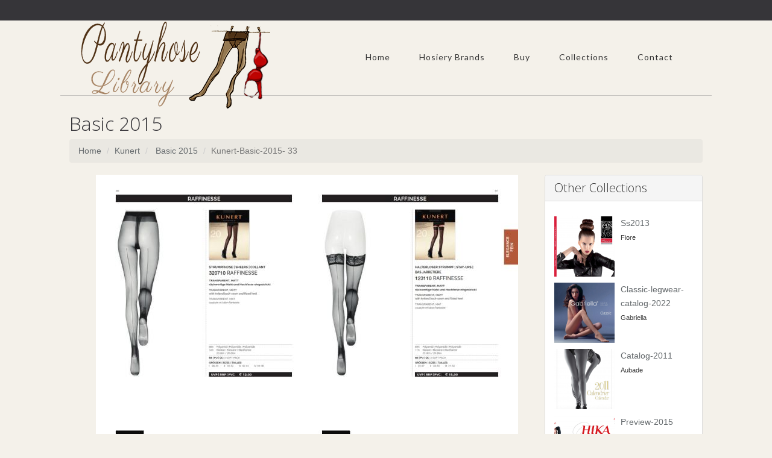

--- FILE ---
content_type: text/html; charset=utf-8
request_url: https://www.google.com/recaptcha/api2/aframe
body_size: 267
content:
<!DOCTYPE HTML><html><head><meta http-equiv="content-type" content="text/html; charset=UTF-8"></head><body><script nonce="JyDq9Pkch_A_uyRP9ccRgg">/** Anti-fraud and anti-abuse applications only. See google.com/recaptcha */ try{var clients={'sodar':'https://pagead2.googlesyndication.com/pagead/sodar?'};window.addEventListener("message",function(a){try{if(a.source===window.parent){var b=JSON.parse(a.data);var c=clients[b['id']];if(c){var d=document.createElement('img');d.src=c+b['params']+'&rc='+(localStorage.getItem("rc::a")?sessionStorage.getItem("rc::b"):"");window.document.body.appendChild(d);sessionStorage.setItem("rc::e",parseInt(sessionStorage.getItem("rc::e")||0)+1);localStorage.setItem("rc::h",'1762535132235');}}}catch(b){}});window.parent.postMessage("_grecaptcha_ready", "*");}catch(b){}</script></body></html>

--- FILE ---
content_type: application/javascript
request_url: https://www.pantyhose-library.com/assets/js/scripts.js
body_size: 422
content:

/* Portfolio */
$(window).load(function() {
    var $cont = $('.portfolio-group');


    $cont.isotope({
        itemSelector: '.portfolio-group .portfolio-item',
        masonry: {columnWidth: $('.isotope-item:first').width(), gutterWidth: -20, isFitWidth: true},
        filter: '*',
    });

    $('.portfolio-filter-container a').click(function() {
        $cont.isotope({
            filter: this.getAttribute('data-filter')
        });

        return false;
    });

    var lastClickFilter = null;
    $('.portfolio-filter a').click(function() {

        //first clicked we don't know which element is selected last time
        if (lastClickFilter === null) {
            $('.portfolio-filter a').removeClass('portfolio-selected');
        }
        else {
            $(lastClickFilter).removeClass('portfolio-selected');
        }

        lastClickFilter = this;
        $(this).addClass('portfolio-selected');
    });


});

/* Image Hover  - Add hover class on hover */
$(document).ready(function(){
    if (Modernizr.touch) {
        // show the close overlay button
        $(".close-overlay").removeClass("hidden");
        // handle the adding of hover class when clicked
        $(".image-hover figure").click(function(e){
            if (!$(this).hasClass("hover")) {
                $(this).addClass("hover");
            }
        });
        // handle the closing of the overlay
        $(".close-overlay").click(function(e){
            e.preventDefault();
            e.stopPropagation();
            if ($(this).closest(".image-hover figure").hasClass("hover")) {
                $(this).closest(".image-hover figure").removeClass("hover");
            }
        });
    } else {
        // handle the mouseenter functionality
        $(".image-hover figure").mouseenter(function(){
            $(this).addClass("hover");
        })
        // handle the mouseleave functionality
        .mouseleave(function(){
            $(this).removeClass("hover");
        });
    }
});

// thumbs animations
$(function () {
    
    $(".thumbs-gallery i").animate({
             opacity: 0
    
          }, {
             duration: 300,
             queue: false
          });

   $(".thumbs-gallery").parent().hover(
       function () {},
       function () {
          $(".thumbs-gallery i").animate({
             opacity: 0
          }, {
             duration: 300,
             queue: false
          });
   });
 
   $(".thumbs-gallery i").hover(
      function () {
          $(this).animate({
             opacity: 0
    
          }, {
             duration: 300,
             queue: false
          });

          $(".thumbs-gallery i").not( $(this) ).animate({
             opacity: 0.4         }, {
             duration: 300,
             queue: false
          });
      }, function () {
      }
   );

});

// Mobile Menu
    $(function(){
        $('#hornav').slicknav();
    });